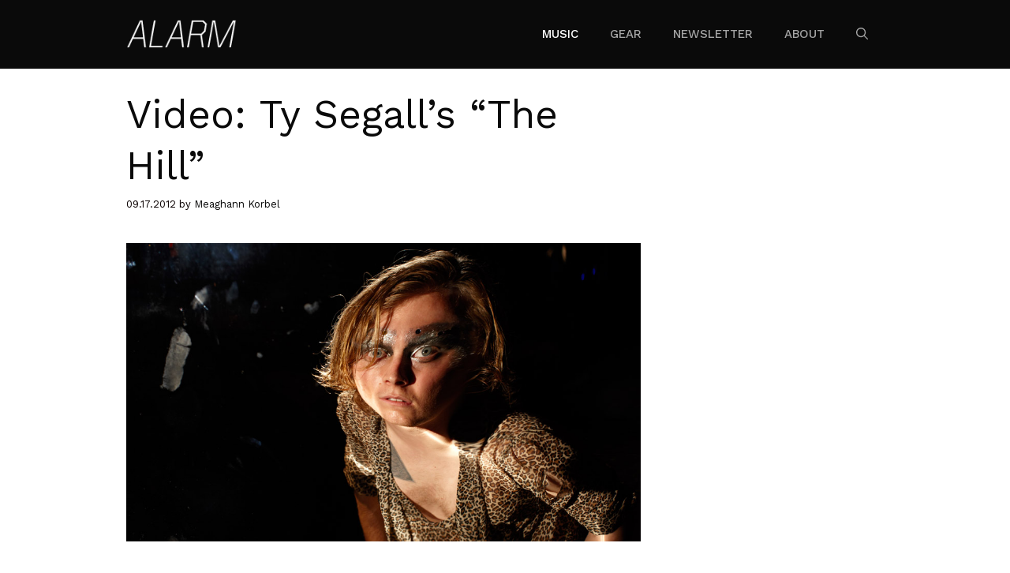

--- FILE ---
content_type: text/html; charset=utf-8
request_url: https://www.google.com/recaptcha/api2/aframe
body_size: 250
content:
<!DOCTYPE HTML><html><head><meta http-equiv="content-type" content="text/html; charset=UTF-8"></head><body><script nonce="JIvczhZKv2D3ZEPAlA1N_g">/** Anti-fraud and anti-abuse applications only. See google.com/recaptcha */ try{var clients={'sodar':'https://pagead2.googlesyndication.com/pagead/sodar?'};window.addEventListener("message",function(a){try{if(a.source===window.parent){var b=JSON.parse(a.data);var c=clients[b['id']];if(c){var d=document.createElement('img');d.src=c+b['params']+'&rc='+(localStorage.getItem("rc::a")?sessionStorage.getItem("rc::b"):"");window.document.body.appendChild(d);sessionStorage.setItem("rc::e",parseInt(sessionStorage.getItem("rc::e")||0)+1);localStorage.setItem("rc::h",'1768424125986');}}}catch(b){}});window.parent.postMessage("_grecaptcha_ready", "*");}catch(b){}</script></body></html>